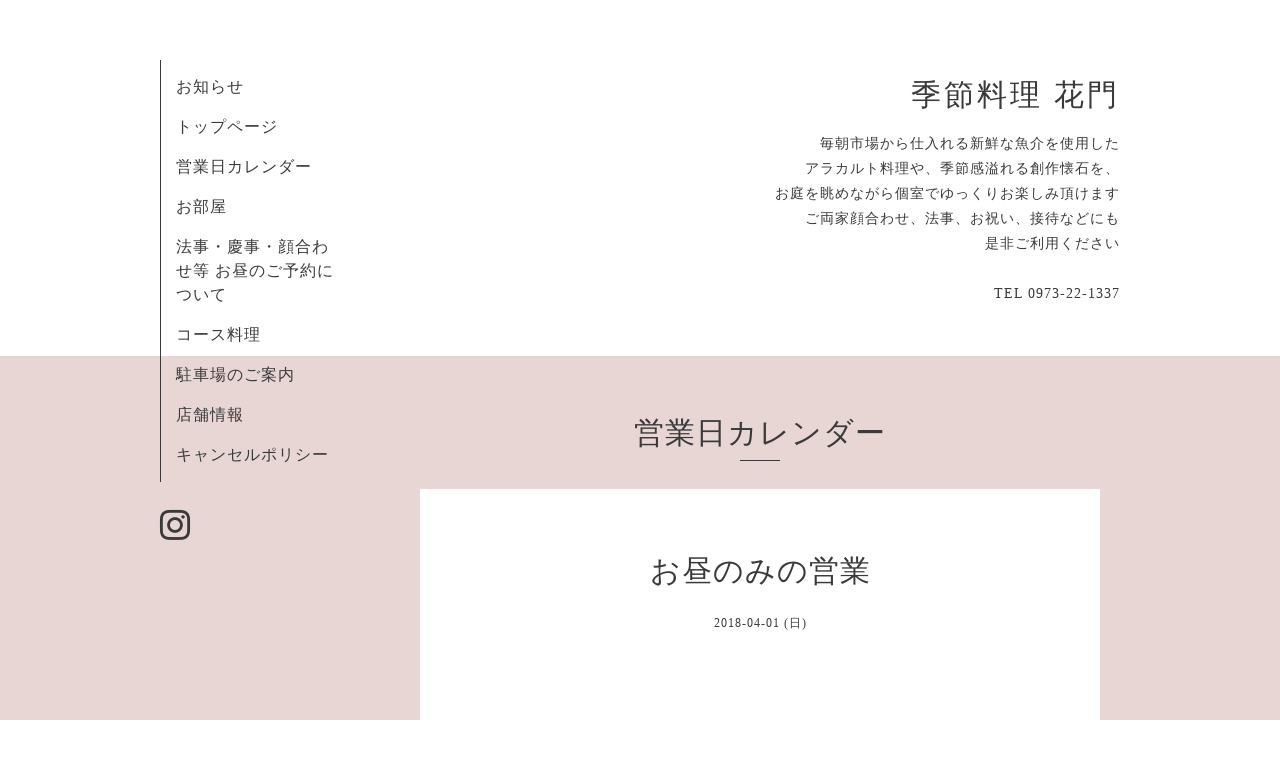

--- FILE ---
content_type: text/html; charset=utf-8
request_url: http://hitanokamon.com/calendar/1990367
body_size: 2277
content:
<!DOCTYPE html>
<html lang="ja">
<head>
  <!-- Organic: ver.202303270000 -->
  <meta charset="utf-8">
  <title>お昼のみの営業 - 季節料理 花門</title>
  <meta name="viewport" content="width=device-width,initial-scale=1.0,minimum-scale=1.0">
  <meta name="description" content="">
  <meta name="keywords" content="日田,顔合わせ,お祝い,会席料理,懐石料理,和食,個室,接待,食事会,法事,">
  <meta property="og:title" content="季節料理 花門">
  <meta property="og:image" content="https://cdn.goope.jp/13050/171026125817v6vn.jpg">
  <meta property="og:site_name" content="季節料理 花門">
  
  <link rel="alternate" type="application/rss+xml" title="季節料理 花門 / RSS" href="/feed.rss">
  <link rel="stylesheet" href="https://fonts.googleapis.com/css?family=Lora">
  <link rel="stylesheet" href="/style.css?859259-1696389200">
  <link rel="stylesheet" href="/css/font-awesome/css/font-awesome.min.css">
  <link rel="stylesheet" href="/assets/slick/slick.css">
  <script src="/assets/jquery/jquery-3.5.1.min.js"></script>
  <script src="/assets/clipsquareimage/jquery.clipsquareimage.js"></script>

<link rel="apple-touch-icon" href="https://cdn.goope.jp/13050/231004121214-651cd80e32ea7.jpg" />

</head>

<body id="calendar">

  <div id="container">

    <!-- #header_area -->
    <div id="header_area">
      <!-- #header -->
      <div id="header">
        <h1>
          <a class="shop_sitename" href="http://hitanokamon.com">季節料理 花門</a>
        </h1>
        <p>
          毎朝市場から仕入れる新鮮な魚介を使用した<br />
アラカルト料理や、季節感溢れる創作懐石を、<br />
お庭を眺めながら個室でゆっくりお楽しみ頂けます<br />
ご両家顔合わせ、法事、お祝い、接待などにも<br />
是非ご利用ください<br />
<br />
TEL 0973-22-1337
        </p>
      </div>
      <!-- /#header -->

      <div id="navi_area">
        <div class="navi_wrap_pc">
          <ul class="navi_list">
            
            <li class="navi_info">
              <a href="/info" >お知らせ</a>
            </li>
            
            <li class="navi_top">
              <a href="/" >トップページ</a>
            </li>
            
            <li class="navi_calendar active">
              <a href="/calendar" >営業日カレンダー</a>
            </li>
            
            <li class="navi_free free_27015">
              <a href="/free/oheya" >お部屋</a>
            </li>
            
            <li class="navi_free free_41569">
              <a href="/free/hiruyoyaku" >法事・慶事・顔合わせ等  お昼のご予約について</a>
            </li>
            
            <li class="navi_free free_394081">
              <a href="/free/kaiseki" >コース料理</a>
            </li>
            
            <li class="navi_free free_31690">
              <a href="/free/chushajyou" >駐車場のご案内</a>
            </li>
            
            <li class="navi_about">
              <a href="/about" >店舗情報</a>
            </li>
            
            <li class="navi_free free_463259">
              <a href="/free/cancel" >キャンセルポリシー</a>
            </li>
            
          </ul>
          <ul class="social_list">
              <li>
                
              </li>
              <li>
                
              </li>
              <li>
                
                <a href="https://www.instagram.com/hita.kamon/" target="_blank">
                  <span class="icon-instagram"></span>
                </a>
                
              </li>
          </ul>
        </div>
      </div>
      <!-- /#header_area -->

      <div id="button_navi">
        <div class="navi_trigger cd-primary-nav-trigger">
          <img class="menu_btn" src="/img/theme_organic/menu_btn.png">
          <img class="menu_close_btn" src="/img/theme_organic/menu_close_btn.png">
        </div>
      </div>
      <div class="navi mobile"></div>

    </div>

    <!-- #content_area -->
    <div id="content_area">

      <!-- #content-->
      <div id="content">

        <!-- #main -->
        <div id="main">

        

        <!-- .contents_box -->
        <div class="contents_box">

          
          <h2>
            営業日カレンダー
          </h2>
          <div class="title_underline"></div>
          

          
            
          
            
          
            
          
            
          
            
          
            
          
            
          
            
          
            
          

          

          


          


          
          <script src="/js/theme_organic/calendar.js"></script>
          <div class="contents_box_inner">
              
              
              <div class="details">
                <h3>お昼のみの営業</h3>
                <div class="date">
                  2018-04-01 (日)
                </div>
                <div class="image">
                  
                </div>
                <div class="body textfield">
                  
                </div>
              </div>
              
          </div>
          


          


          


          


          

          

          

            

            <ul class="info_footer_sub_navi">
              
              <li>
                
              </li>
              
              <li>
                
              </li>
              
              <li>
                
              </li>
              
              <li>
                
              </li>
              
              <li>
                
              </li>
              
              <li>
                
              </li>
              
              <li>
                
              </li>
              
              <li>
                
              </li>
              
              <li>
                
              </li>
              
            </ul>

          <div class="gadgets">
            <div class="inner">
            </div>
          </div>



          <div class="social">
            <div class="inner"><div id="navi_parts">
<div class="navi_parts_detail">
<div id="google_translate_element"></div><script type="text/javascript">function googleTranslateElementInit() {new google.translate.TranslateElement({pageLanguage: 'ja', includedLanguages: 'en,es,fr,it,ja,ko,zh-CN,zh-TW', layout: google.translate.TranslateElement.InlineLayout.SIMPLE}, 'google_translate_element');}</script><script type="text/javascript" src="//translate.google.com/translate_a/element.js?cb=googleTranslateElementInit"></script>
</div>
</div>
</div>
          </div>

        </div>
        <!-- /.contents_box -->

        </div>
        <!-- /#main -->


      </div>
      <!-- /#content -->

    </div>
    <!-- #content_area -->


    <div id="footer">
      <div class="inner">
        <div class="social_icon_mobile"></div>
        
        <div>
          &copy;2026 <a href="http://hitanokamon.com">和食・季節料理 花門</a>. All Rights Reserved.
        </div>
      </div>
    </div>

  </div>
  <!-- /#container -->

  <script src="/assets/colorbox/jquery.colorbox-1.6.4.min.js"></script>
  <script src="/js/tooltip.js"></script>
  <script src="/assets/slick/slick.js"></script>
  <script src="/assets/lineup/jquery-lineup.min.js"></script>
  <script src="/assets/tile/tile.js"></script>
  <script src="/js/theme_organic/init.js?20170511"></script>
  <script src="/assets/mobilemenu/mobilemenu.js"></script>
</body>
</html>
